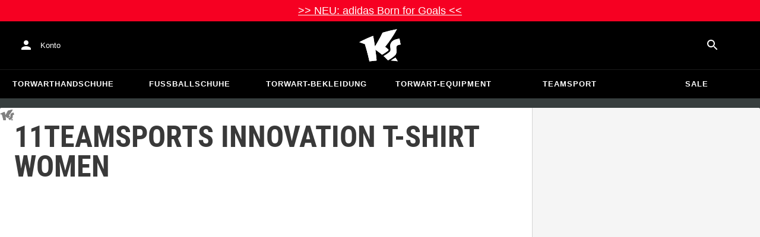

--- FILE ---
content_type: text/javascript
request_url: https://www.keepersport.at/dist/assets/ListItemText-BEwcieKr.js
body_size: 720
content:
import{u as v,b as I,_ as i,s as j,f as C,h as N}from"./ButtonBase-CfsUvXJH.js";import{r as T}from"./index-CXlflqCc.js";import{a as R}from"./List-BG44w2cQ.js";import{g as _,l as h}from"./listItemTextClasses-DTWsj5f6.js";import{j as d}from"./client-C-Tgil48.js";import{T as p}from"./Typography-Bt4N68Ha.js";const k=["children","className","disableTypography","inset","primary","primaryTypographyProps","secondary","secondaryTypographyProps"],B=r=>{const{classes:s,inset:o,primary:a,secondary:m,dense:c}=r;return N({root:["root",o&&"inset",c&&"dense",a&&m&&"multiline"],primary:["primary"],secondary:["secondary"]},_,s)},E=j("div",{name:"MuiListItemText",slot:"Root",overridesResolver:(r,s)=>{const{ownerState:o}=r;return[{[`& .${h.primary}`]:s.primary},{[`& .${h.secondary}`]:s.secondary},s.root,o.inset&&s.inset,o.primary&&o.secondary&&s.multiline,o.dense&&s.dense]}})(({ownerState:r})=>i({flex:"1 1 auto",minWidth:0,marginTop:4,marginBottom:4},r.primary&&r.secondary&&{marginTop:6,marginBottom:6},r.inset&&{paddingLeft:56})),q=T.forwardRef(function(s,o){const a=v({props:s,name:"MuiListItemText"}),{children:m,className:c,disableTypography:n=!1,inset:g=!1,primary:u,primaryTypographyProps:y,secondary:L,secondaryTypographyProps:b}=a,P=I(a,k),{dense:x}=T.useContext(R);let e=u??m,t=L;const f=i({},a,{disableTypography:n,inset:g,primary:!!e,secondary:!!t,dense:x}),l=B(f);return e!=null&&e.type!==p&&!n&&(e=d.jsx(p,i({variant:x?"body2":"body1",className:l.primary,component:y!=null&&y.variant?void 0:"span",display:"block"},y,{children:e}))),t!=null&&t.type!==p&&!n&&(t=d.jsx(p,i({variant:"body2",className:l.secondary,color:"text.secondary",display:"block"},b,{children:t}))),d.jsxs(E,i({className:C(l.root,c),ownerState:f,ref:o},P,{children:[e,t]}))});export{q as L};


--- FILE ---
content_type: text/javascript
request_url: https://www.keepersport.at/dist/assets/createChainedFunction-BO_9K8Jh.js
body_size: -40
content:
function u(...i){return i.reduce((n,t)=>t==null?n:function(...e){n.apply(this,e),t.apply(this,e)},()=>{})}export{u as c};
